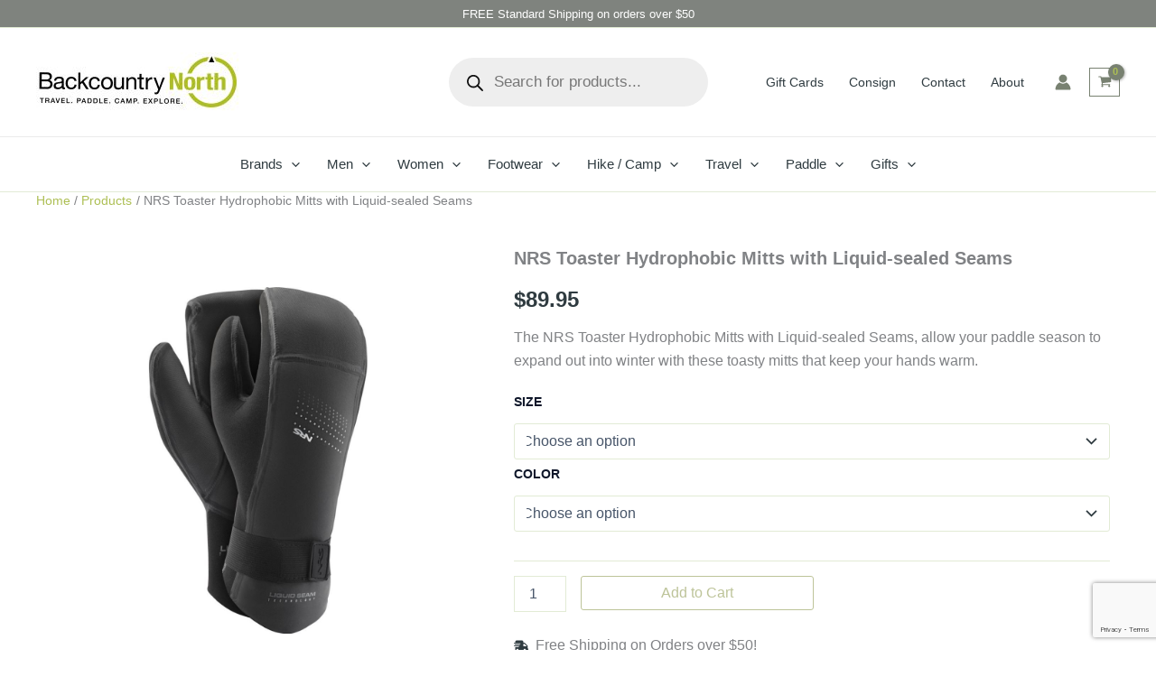

--- FILE ---
content_type: text/html; charset=utf-8
request_url: https://www.google.com/recaptcha/api2/anchor?ar=1&k=6LeIw8cUAAAAACRf53Ax_nqgQgHcr3PNFONLkMP_&co=aHR0cHM6Ly9iYWNrY291bnRyeW5vcnRoLmNvbTo0NDM.&hl=en&v=PoyoqOPhxBO7pBk68S4YbpHZ&size=invisible&anchor-ms=20000&execute-ms=30000&cb=we1ch1jakr3x
body_size: 48564
content:
<!DOCTYPE HTML><html dir="ltr" lang="en"><head><meta http-equiv="Content-Type" content="text/html; charset=UTF-8">
<meta http-equiv="X-UA-Compatible" content="IE=edge">
<title>reCAPTCHA</title>
<style type="text/css">
/* cyrillic-ext */
@font-face {
  font-family: 'Roboto';
  font-style: normal;
  font-weight: 400;
  font-stretch: 100%;
  src: url(//fonts.gstatic.com/s/roboto/v48/KFO7CnqEu92Fr1ME7kSn66aGLdTylUAMa3GUBHMdazTgWw.woff2) format('woff2');
  unicode-range: U+0460-052F, U+1C80-1C8A, U+20B4, U+2DE0-2DFF, U+A640-A69F, U+FE2E-FE2F;
}
/* cyrillic */
@font-face {
  font-family: 'Roboto';
  font-style: normal;
  font-weight: 400;
  font-stretch: 100%;
  src: url(//fonts.gstatic.com/s/roboto/v48/KFO7CnqEu92Fr1ME7kSn66aGLdTylUAMa3iUBHMdazTgWw.woff2) format('woff2');
  unicode-range: U+0301, U+0400-045F, U+0490-0491, U+04B0-04B1, U+2116;
}
/* greek-ext */
@font-face {
  font-family: 'Roboto';
  font-style: normal;
  font-weight: 400;
  font-stretch: 100%;
  src: url(//fonts.gstatic.com/s/roboto/v48/KFO7CnqEu92Fr1ME7kSn66aGLdTylUAMa3CUBHMdazTgWw.woff2) format('woff2');
  unicode-range: U+1F00-1FFF;
}
/* greek */
@font-face {
  font-family: 'Roboto';
  font-style: normal;
  font-weight: 400;
  font-stretch: 100%;
  src: url(//fonts.gstatic.com/s/roboto/v48/KFO7CnqEu92Fr1ME7kSn66aGLdTylUAMa3-UBHMdazTgWw.woff2) format('woff2');
  unicode-range: U+0370-0377, U+037A-037F, U+0384-038A, U+038C, U+038E-03A1, U+03A3-03FF;
}
/* math */
@font-face {
  font-family: 'Roboto';
  font-style: normal;
  font-weight: 400;
  font-stretch: 100%;
  src: url(//fonts.gstatic.com/s/roboto/v48/KFO7CnqEu92Fr1ME7kSn66aGLdTylUAMawCUBHMdazTgWw.woff2) format('woff2');
  unicode-range: U+0302-0303, U+0305, U+0307-0308, U+0310, U+0312, U+0315, U+031A, U+0326-0327, U+032C, U+032F-0330, U+0332-0333, U+0338, U+033A, U+0346, U+034D, U+0391-03A1, U+03A3-03A9, U+03B1-03C9, U+03D1, U+03D5-03D6, U+03F0-03F1, U+03F4-03F5, U+2016-2017, U+2034-2038, U+203C, U+2040, U+2043, U+2047, U+2050, U+2057, U+205F, U+2070-2071, U+2074-208E, U+2090-209C, U+20D0-20DC, U+20E1, U+20E5-20EF, U+2100-2112, U+2114-2115, U+2117-2121, U+2123-214F, U+2190, U+2192, U+2194-21AE, U+21B0-21E5, U+21F1-21F2, U+21F4-2211, U+2213-2214, U+2216-22FF, U+2308-230B, U+2310, U+2319, U+231C-2321, U+2336-237A, U+237C, U+2395, U+239B-23B7, U+23D0, U+23DC-23E1, U+2474-2475, U+25AF, U+25B3, U+25B7, U+25BD, U+25C1, U+25CA, U+25CC, U+25FB, U+266D-266F, U+27C0-27FF, U+2900-2AFF, U+2B0E-2B11, U+2B30-2B4C, U+2BFE, U+3030, U+FF5B, U+FF5D, U+1D400-1D7FF, U+1EE00-1EEFF;
}
/* symbols */
@font-face {
  font-family: 'Roboto';
  font-style: normal;
  font-weight: 400;
  font-stretch: 100%;
  src: url(//fonts.gstatic.com/s/roboto/v48/KFO7CnqEu92Fr1ME7kSn66aGLdTylUAMaxKUBHMdazTgWw.woff2) format('woff2');
  unicode-range: U+0001-000C, U+000E-001F, U+007F-009F, U+20DD-20E0, U+20E2-20E4, U+2150-218F, U+2190, U+2192, U+2194-2199, U+21AF, U+21E6-21F0, U+21F3, U+2218-2219, U+2299, U+22C4-22C6, U+2300-243F, U+2440-244A, U+2460-24FF, U+25A0-27BF, U+2800-28FF, U+2921-2922, U+2981, U+29BF, U+29EB, U+2B00-2BFF, U+4DC0-4DFF, U+FFF9-FFFB, U+10140-1018E, U+10190-1019C, U+101A0, U+101D0-101FD, U+102E0-102FB, U+10E60-10E7E, U+1D2C0-1D2D3, U+1D2E0-1D37F, U+1F000-1F0FF, U+1F100-1F1AD, U+1F1E6-1F1FF, U+1F30D-1F30F, U+1F315, U+1F31C, U+1F31E, U+1F320-1F32C, U+1F336, U+1F378, U+1F37D, U+1F382, U+1F393-1F39F, U+1F3A7-1F3A8, U+1F3AC-1F3AF, U+1F3C2, U+1F3C4-1F3C6, U+1F3CA-1F3CE, U+1F3D4-1F3E0, U+1F3ED, U+1F3F1-1F3F3, U+1F3F5-1F3F7, U+1F408, U+1F415, U+1F41F, U+1F426, U+1F43F, U+1F441-1F442, U+1F444, U+1F446-1F449, U+1F44C-1F44E, U+1F453, U+1F46A, U+1F47D, U+1F4A3, U+1F4B0, U+1F4B3, U+1F4B9, U+1F4BB, U+1F4BF, U+1F4C8-1F4CB, U+1F4D6, U+1F4DA, U+1F4DF, U+1F4E3-1F4E6, U+1F4EA-1F4ED, U+1F4F7, U+1F4F9-1F4FB, U+1F4FD-1F4FE, U+1F503, U+1F507-1F50B, U+1F50D, U+1F512-1F513, U+1F53E-1F54A, U+1F54F-1F5FA, U+1F610, U+1F650-1F67F, U+1F687, U+1F68D, U+1F691, U+1F694, U+1F698, U+1F6AD, U+1F6B2, U+1F6B9-1F6BA, U+1F6BC, U+1F6C6-1F6CF, U+1F6D3-1F6D7, U+1F6E0-1F6EA, U+1F6F0-1F6F3, U+1F6F7-1F6FC, U+1F700-1F7FF, U+1F800-1F80B, U+1F810-1F847, U+1F850-1F859, U+1F860-1F887, U+1F890-1F8AD, U+1F8B0-1F8BB, U+1F8C0-1F8C1, U+1F900-1F90B, U+1F93B, U+1F946, U+1F984, U+1F996, U+1F9E9, U+1FA00-1FA6F, U+1FA70-1FA7C, U+1FA80-1FA89, U+1FA8F-1FAC6, U+1FACE-1FADC, U+1FADF-1FAE9, U+1FAF0-1FAF8, U+1FB00-1FBFF;
}
/* vietnamese */
@font-face {
  font-family: 'Roboto';
  font-style: normal;
  font-weight: 400;
  font-stretch: 100%;
  src: url(//fonts.gstatic.com/s/roboto/v48/KFO7CnqEu92Fr1ME7kSn66aGLdTylUAMa3OUBHMdazTgWw.woff2) format('woff2');
  unicode-range: U+0102-0103, U+0110-0111, U+0128-0129, U+0168-0169, U+01A0-01A1, U+01AF-01B0, U+0300-0301, U+0303-0304, U+0308-0309, U+0323, U+0329, U+1EA0-1EF9, U+20AB;
}
/* latin-ext */
@font-face {
  font-family: 'Roboto';
  font-style: normal;
  font-weight: 400;
  font-stretch: 100%;
  src: url(//fonts.gstatic.com/s/roboto/v48/KFO7CnqEu92Fr1ME7kSn66aGLdTylUAMa3KUBHMdazTgWw.woff2) format('woff2');
  unicode-range: U+0100-02BA, U+02BD-02C5, U+02C7-02CC, U+02CE-02D7, U+02DD-02FF, U+0304, U+0308, U+0329, U+1D00-1DBF, U+1E00-1E9F, U+1EF2-1EFF, U+2020, U+20A0-20AB, U+20AD-20C0, U+2113, U+2C60-2C7F, U+A720-A7FF;
}
/* latin */
@font-face {
  font-family: 'Roboto';
  font-style: normal;
  font-weight: 400;
  font-stretch: 100%;
  src: url(//fonts.gstatic.com/s/roboto/v48/KFO7CnqEu92Fr1ME7kSn66aGLdTylUAMa3yUBHMdazQ.woff2) format('woff2');
  unicode-range: U+0000-00FF, U+0131, U+0152-0153, U+02BB-02BC, U+02C6, U+02DA, U+02DC, U+0304, U+0308, U+0329, U+2000-206F, U+20AC, U+2122, U+2191, U+2193, U+2212, U+2215, U+FEFF, U+FFFD;
}
/* cyrillic-ext */
@font-face {
  font-family: 'Roboto';
  font-style: normal;
  font-weight: 500;
  font-stretch: 100%;
  src: url(//fonts.gstatic.com/s/roboto/v48/KFO7CnqEu92Fr1ME7kSn66aGLdTylUAMa3GUBHMdazTgWw.woff2) format('woff2');
  unicode-range: U+0460-052F, U+1C80-1C8A, U+20B4, U+2DE0-2DFF, U+A640-A69F, U+FE2E-FE2F;
}
/* cyrillic */
@font-face {
  font-family: 'Roboto';
  font-style: normal;
  font-weight: 500;
  font-stretch: 100%;
  src: url(//fonts.gstatic.com/s/roboto/v48/KFO7CnqEu92Fr1ME7kSn66aGLdTylUAMa3iUBHMdazTgWw.woff2) format('woff2');
  unicode-range: U+0301, U+0400-045F, U+0490-0491, U+04B0-04B1, U+2116;
}
/* greek-ext */
@font-face {
  font-family: 'Roboto';
  font-style: normal;
  font-weight: 500;
  font-stretch: 100%;
  src: url(//fonts.gstatic.com/s/roboto/v48/KFO7CnqEu92Fr1ME7kSn66aGLdTylUAMa3CUBHMdazTgWw.woff2) format('woff2');
  unicode-range: U+1F00-1FFF;
}
/* greek */
@font-face {
  font-family: 'Roboto';
  font-style: normal;
  font-weight: 500;
  font-stretch: 100%;
  src: url(//fonts.gstatic.com/s/roboto/v48/KFO7CnqEu92Fr1ME7kSn66aGLdTylUAMa3-UBHMdazTgWw.woff2) format('woff2');
  unicode-range: U+0370-0377, U+037A-037F, U+0384-038A, U+038C, U+038E-03A1, U+03A3-03FF;
}
/* math */
@font-face {
  font-family: 'Roboto';
  font-style: normal;
  font-weight: 500;
  font-stretch: 100%;
  src: url(//fonts.gstatic.com/s/roboto/v48/KFO7CnqEu92Fr1ME7kSn66aGLdTylUAMawCUBHMdazTgWw.woff2) format('woff2');
  unicode-range: U+0302-0303, U+0305, U+0307-0308, U+0310, U+0312, U+0315, U+031A, U+0326-0327, U+032C, U+032F-0330, U+0332-0333, U+0338, U+033A, U+0346, U+034D, U+0391-03A1, U+03A3-03A9, U+03B1-03C9, U+03D1, U+03D5-03D6, U+03F0-03F1, U+03F4-03F5, U+2016-2017, U+2034-2038, U+203C, U+2040, U+2043, U+2047, U+2050, U+2057, U+205F, U+2070-2071, U+2074-208E, U+2090-209C, U+20D0-20DC, U+20E1, U+20E5-20EF, U+2100-2112, U+2114-2115, U+2117-2121, U+2123-214F, U+2190, U+2192, U+2194-21AE, U+21B0-21E5, U+21F1-21F2, U+21F4-2211, U+2213-2214, U+2216-22FF, U+2308-230B, U+2310, U+2319, U+231C-2321, U+2336-237A, U+237C, U+2395, U+239B-23B7, U+23D0, U+23DC-23E1, U+2474-2475, U+25AF, U+25B3, U+25B7, U+25BD, U+25C1, U+25CA, U+25CC, U+25FB, U+266D-266F, U+27C0-27FF, U+2900-2AFF, U+2B0E-2B11, U+2B30-2B4C, U+2BFE, U+3030, U+FF5B, U+FF5D, U+1D400-1D7FF, U+1EE00-1EEFF;
}
/* symbols */
@font-face {
  font-family: 'Roboto';
  font-style: normal;
  font-weight: 500;
  font-stretch: 100%;
  src: url(//fonts.gstatic.com/s/roboto/v48/KFO7CnqEu92Fr1ME7kSn66aGLdTylUAMaxKUBHMdazTgWw.woff2) format('woff2');
  unicode-range: U+0001-000C, U+000E-001F, U+007F-009F, U+20DD-20E0, U+20E2-20E4, U+2150-218F, U+2190, U+2192, U+2194-2199, U+21AF, U+21E6-21F0, U+21F3, U+2218-2219, U+2299, U+22C4-22C6, U+2300-243F, U+2440-244A, U+2460-24FF, U+25A0-27BF, U+2800-28FF, U+2921-2922, U+2981, U+29BF, U+29EB, U+2B00-2BFF, U+4DC0-4DFF, U+FFF9-FFFB, U+10140-1018E, U+10190-1019C, U+101A0, U+101D0-101FD, U+102E0-102FB, U+10E60-10E7E, U+1D2C0-1D2D3, U+1D2E0-1D37F, U+1F000-1F0FF, U+1F100-1F1AD, U+1F1E6-1F1FF, U+1F30D-1F30F, U+1F315, U+1F31C, U+1F31E, U+1F320-1F32C, U+1F336, U+1F378, U+1F37D, U+1F382, U+1F393-1F39F, U+1F3A7-1F3A8, U+1F3AC-1F3AF, U+1F3C2, U+1F3C4-1F3C6, U+1F3CA-1F3CE, U+1F3D4-1F3E0, U+1F3ED, U+1F3F1-1F3F3, U+1F3F5-1F3F7, U+1F408, U+1F415, U+1F41F, U+1F426, U+1F43F, U+1F441-1F442, U+1F444, U+1F446-1F449, U+1F44C-1F44E, U+1F453, U+1F46A, U+1F47D, U+1F4A3, U+1F4B0, U+1F4B3, U+1F4B9, U+1F4BB, U+1F4BF, U+1F4C8-1F4CB, U+1F4D6, U+1F4DA, U+1F4DF, U+1F4E3-1F4E6, U+1F4EA-1F4ED, U+1F4F7, U+1F4F9-1F4FB, U+1F4FD-1F4FE, U+1F503, U+1F507-1F50B, U+1F50D, U+1F512-1F513, U+1F53E-1F54A, U+1F54F-1F5FA, U+1F610, U+1F650-1F67F, U+1F687, U+1F68D, U+1F691, U+1F694, U+1F698, U+1F6AD, U+1F6B2, U+1F6B9-1F6BA, U+1F6BC, U+1F6C6-1F6CF, U+1F6D3-1F6D7, U+1F6E0-1F6EA, U+1F6F0-1F6F3, U+1F6F7-1F6FC, U+1F700-1F7FF, U+1F800-1F80B, U+1F810-1F847, U+1F850-1F859, U+1F860-1F887, U+1F890-1F8AD, U+1F8B0-1F8BB, U+1F8C0-1F8C1, U+1F900-1F90B, U+1F93B, U+1F946, U+1F984, U+1F996, U+1F9E9, U+1FA00-1FA6F, U+1FA70-1FA7C, U+1FA80-1FA89, U+1FA8F-1FAC6, U+1FACE-1FADC, U+1FADF-1FAE9, U+1FAF0-1FAF8, U+1FB00-1FBFF;
}
/* vietnamese */
@font-face {
  font-family: 'Roboto';
  font-style: normal;
  font-weight: 500;
  font-stretch: 100%;
  src: url(//fonts.gstatic.com/s/roboto/v48/KFO7CnqEu92Fr1ME7kSn66aGLdTylUAMa3OUBHMdazTgWw.woff2) format('woff2');
  unicode-range: U+0102-0103, U+0110-0111, U+0128-0129, U+0168-0169, U+01A0-01A1, U+01AF-01B0, U+0300-0301, U+0303-0304, U+0308-0309, U+0323, U+0329, U+1EA0-1EF9, U+20AB;
}
/* latin-ext */
@font-face {
  font-family: 'Roboto';
  font-style: normal;
  font-weight: 500;
  font-stretch: 100%;
  src: url(//fonts.gstatic.com/s/roboto/v48/KFO7CnqEu92Fr1ME7kSn66aGLdTylUAMa3KUBHMdazTgWw.woff2) format('woff2');
  unicode-range: U+0100-02BA, U+02BD-02C5, U+02C7-02CC, U+02CE-02D7, U+02DD-02FF, U+0304, U+0308, U+0329, U+1D00-1DBF, U+1E00-1E9F, U+1EF2-1EFF, U+2020, U+20A0-20AB, U+20AD-20C0, U+2113, U+2C60-2C7F, U+A720-A7FF;
}
/* latin */
@font-face {
  font-family: 'Roboto';
  font-style: normal;
  font-weight: 500;
  font-stretch: 100%;
  src: url(//fonts.gstatic.com/s/roboto/v48/KFO7CnqEu92Fr1ME7kSn66aGLdTylUAMa3yUBHMdazQ.woff2) format('woff2');
  unicode-range: U+0000-00FF, U+0131, U+0152-0153, U+02BB-02BC, U+02C6, U+02DA, U+02DC, U+0304, U+0308, U+0329, U+2000-206F, U+20AC, U+2122, U+2191, U+2193, U+2212, U+2215, U+FEFF, U+FFFD;
}
/* cyrillic-ext */
@font-face {
  font-family: 'Roboto';
  font-style: normal;
  font-weight: 900;
  font-stretch: 100%;
  src: url(//fonts.gstatic.com/s/roboto/v48/KFO7CnqEu92Fr1ME7kSn66aGLdTylUAMa3GUBHMdazTgWw.woff2) format('woff2');
  unicode-range: U+0460-052F, U+1C80-1C8A, U+20B4, U+2DE0-2DFF, U+A640-A69F, U+FE2E-FE2F;
}
/* cyrillic */
@font-face {
  font-family: 'Roboto';
  font-style: normal;
  font-weight: 900;
  font-stretch: 100%;
  src: url(//fonts.gstatic.com/s/roboto/v48/KFO7CnqEu92Fr1ME7kSn66aGLdTylUAMa3iUBHMdazTgWw.woff2) format('woff2');
  unicode-range: U+0301, U+0400-045F, U+0490-0491, U+04B0-04B1, U+2116;
}
/* greek-ext */
@font-face {
  font-family: 'Roboto';
  font-style: normal;
  font-weight: 900;
  font-stretch: 100%;
  src: url(//fonts.gstatic.com/s/roboto/v48/KFO7CnqEu92Fr1ME7kSn66aGLdTylUAMa3CUBHMdazTgWw.woff2) format('woff2');
  unicode-range: U+1F00-1FFF;
}
/* greek */
@font-face {
  font-family: 'Roboto';
  font-style: normal;
  font-weight: 900;
  font-stretch: 100%;
  src: url(//fonts.gstatic.com/s/roboto/v48/KFO7CnqEu92Fr1ME7kSn66aGLdTylUAMa3-UBHMdazTgWw.woff2) format('woff2');
  unicode-range: U+0370-0377, U+037A-037F, U+0384-038A, U+038C, U+038E-03A1, U+03A3-03FF;
}
/* math */
@font-face {
  font-family: 'Roboto';
  font-style: normal;
  font-weight: 900;
  font-stretch: 100%;
  src: url(//fonts.gstatic.com/s/roboto/v48/KFO7CnqEu92Fr1ME7kSn66aGLdTylUAMawCUBHMdazTgWw.woff2) format('woff2');
  unicode-range: U+0302-0303, U+0305, U+0307-0308, U+0310, U+0312, U+0315, U+031A, U+0326-0327, U+032C, U+032F-0330, U+0332-0333, U+0338, U+033A, U+0346, U+034D, U+0391-03A1, U+03A3-03A9, U+03B1-03C9, U+03D1, U+03D5-03D6, U+03F0-03F1, U+03F4-03F5, U+2016-2017, U+2034-2038, U+203C, U+2040, U+2043, U+2047, U+2050, U+2057, U+205F, U+2070-2071, U+2074-208E, U+2090-209C, U+20D0-20DC, U+20E1, U+20E5-20EF, U+2100-2112, U+2114-2115, U+2117-2121, U+2123-214F, U+2190, U+2192, U+2194-21AE, U+21B0-21E5, U+21F1-21F2, U+21F4-2211, U+2213-2214, U+2216-22FF, U+2308-230B, U+2310, U+2319, U+231C-2321, U+2336-237A, U+237C, U+2395, U+239B-23B7, U+23D0, U+23DC-23E1, U+2474-2475, U+25AF, U+25B3, U+25B7, U+25BD, U+25C1, U+25CA, U+25CC, U+25FB, U+266D-266F, U+27C0-27FF, U+2900-2AFF, U+2B0E-2B11, U+2B30-2B4C, U+2BFE, U+3030, U+FF5B, U+FF5D, U+1D400-1D7FF, U+1EE00-1EEFF;
}
/* symbols */
@font-face {
  font-family: 'Roboto';
  font-style: normal;
  font-weight: 900;
  font-stretch: 100%;
  src: url(//fonts.gstatic.com/s/roboto/v48/KFO7CnqEu92Fr1ME7kSn66aGLdTylUAMaxKUBHMdazTgWw.woff2) format('woff2');
  unicode-range: U+0001-000C, U+000E-001F, U+007F-009F, U+20DD-20E0, U+20E2-20E4, U+2150-218F, U+2190, U+2192, U+2194-2199, U+21AF, U+21E6-21F0, U+21F3, U+2218-2219, U+2299, U+22C4-22C6, U+2300-243F, U+2440-244A, U+2460-24FF, U+25A0-27BF, U+2800-28FF, U+2921-2922, U+2981, U+29BF, U+29EB, U+2B00-2BFF, U+4DC0-4DFF, U+FFF9-FFFB, U+10140-1018E, U+10190-1019C, U+101A0, U+101D0-101FD, U+102E0-102FB, U+10E60-10E7E, U+1D2C0-1D2D3, U+1D2E0-1D37F, U+1F000-1F0FF, U+1F100-1F1AD, U+1F1E6-1F1FF, U+1F30D-1F30F, U+1F315, U+1F31C, U+1F31E, U+1F320-1F32C, U+1F336, U+1F378, U+1F37D, U+1F382, U+1F393-1F39F, U+1F3A7-1F3A8, U+1F3AC-1F3AF, U+1F3C2, U+1F3C4-1F3C6, U+1F3CA-1F3CE, U+1F3D4-1F3E0, U+1F3ED, U+1F3F1-1F3F3, U+1F3F5-1F3F7, U+1F408, U+1F415, U+1F41F, U+1F426, U+1F43F, U+1F441-1F442, U+1F444, U+1F446-1F449, U+1F44C-1F44E, U+1F453, U+1F46A, U+1F47D, U+1F4A3, U+1F4B0, U+1F4B3, U+1F4B9, U+1F4BB, U+1F4BF, U+1F4C8-1F4CB, U+1F4D6, U+1F4DA, U+1F4DF, U+1F4E3-1F4E6, U+1F4EA-1F4ED, U+1F4F7, U+1F4F9-1F4FB, U+1F4FD-1F4FE, U+1F503, U+1F507-1F50B, U+1F50D, U+1F512-1F513, U+1F53E-1F54A, U+1F54F-1F5FA, U+1F610, U+1F650-1F67F, U+1F687, U+1F68D, U+1F691, U+1F694, U+1F698, U+1F6AD, U+1F6B2, U+1F6B9-1F6BA, U+1F6BC, U+1F6C6-1F6CF, U+1F6D3-1F6D7, U+1F6E0-1F6EA, U+1F6F0-1F6F3, U+1F6F7-1F6FC, U+1F700-1F7FF, U+1F800-1F80B, U+1F810-1F847, U+1F850-1F859, U+1F860-1F887, U+1F890-1F8AD, U+1F8B0-1F8BB, U+1F8C0-1F8C1, U+1F900-1F90B, U+1F93B, U+1F946, U+1F984, U+1F996, U+1F9E9, U+1FA00-1FA6F, U+1FA70-1FA7C, U+1FA80-1FA89, U+1FA8F-1FAC6, U+1FACE-1FADC, U+1FADF-1FAE9, U+1FAF0-1FAF8, U+1FB00-1FBFF;
}
/* vietnamese */
@font-face {
  font-family: 'Roboto';
  font-style: normal;
  font-weight: 900;
  font-stretch: 100%;
  src: url(//fonts.gstatic.com/s/roboto/v48/KFO7CnqEu92Fr1ME7kSn66aGLdTylUAMa3OUBHMdazTgWw.woff2) format('woff2');
  unicode-range: U+0102-0103, U+0110-0111, U+0128-0129, U+0168-0169, U+01A0-01A1, U+01AF-01B0, U+0300-0301, U+0303-0304, U+0308-0309, U+0323, U+0329, U+1EA0-1EF9, U+20AB;
}
/* latin-ext */
@font-face {
  font-family: 'Roboto';
  font-style: normal;
  font-weight: 900;
  font-stretch: 100%;
  src: url(//fonts.gstatic.com/s/roboto/v48/KFO7CnqEu92Fr1ME7kSn66aGLdTylUAMa3KUBHMdazTgWw.woff2) format('woff2');
  unicode-range: U+0100-02BA, U+02BD-02C5, U+02C7-02CC, U+02CE-02D7, U+02DD-02FF, U+0304, U+0308, U+0329, U+1D00-1DBF, U+1E00-1E9F, U+1EF2-1EFF, U+2020, U+20A0-20AB, U+20AD-20C0, U+2113, U+2C60-2C7F, U+A720-A7FF;
}
/* latin */
@font-face {
  font-family: 'Roboto';
  font-style: normal;
  font-weight: 900;
  font-stretch: 100%;
  src: url(//fonts.gstatic.com/s/roboto/v48/KFO7CnqEu92Fr1ME7kSn66aGLdTylUAMa3yUBHMdazQ.woff2) format('woff2');
  unicode-range: U+0000-00FF, U+0131, U+0152-0153, U+02BB-02BC, U+02C6, U+02DA, U+02DC, U+0304, U+0308, U+0329, U+2000-206F, U+20AC, U+2122, U+2191, U+2193, U+2212, U+2215, U+FEFF, U+FFFD;
}

</style>
<link rel="stylesheet" type="text/css" href="https://www.gstatic.com/recaptcha/releases/PoyoqOPhxBO7pBk68S4YbpHZ/styles__ltr.css">
<script nonce="9mMX7dJRjRJPcV4bdvvQNw" type="text/javascript">window['__recaptcha_api'] = 'https://www.google.com/recaptcha/api2/';</script>
<script type="text/javascript" src="https://www.gstatic.com/recaptcha/releases/PoyoqOPhxBO7pBk68S4YbpHZ/recaptcha__en.js" nonce="9mMX7dJRjRJPcV4bdvvQNw">
      
    </script></head>
<body><div id="rc-anchor-alert" class="rc-anchor-alert"></div>
<input type="hidden" id="recaptcha-token" value="[base64]">
<script type="text/javascript" nonce="9mMX7dJRjRJPcV4bdvvQNw">
      recaptcha.anchor.Main.init("[\x22ainput\x22,[\x22bgdata\x22,\x22\x22,\[base64]/[base64]/[base64]/[base64]/[base64]/[base64]/KGcoTywyNTMsTy5PKSxVRyhPLEMpKTpnKE8sMjUzLEMpLE8pKSxsKSksTykpfSxieT1mdW5jdGlvbihDLE8sdSxsKXtmb3IobD0odT1SKEMpLDApO08+MDtPLS0pbD1sPDw4fFooQyk7ZyhDLHUsbCl9LFVHPWZ1bmN0aW9uKEMsTyl7Qy5pLmxlbmd0aD4xMDQ/[base64]/[base64]/[base64]/[base64]/[base64]/[base64]/[base64]\\u003d\x22,\[base64]\x22,\x22JsOaw5bDlDvCiEcTw5gBwqBqb8O9wrLClsObWythByzDnThswo3DosKow7dQd3fDtE48w5J/RcO/wpTCuW8Aw6tKW8OSwpwiwrA0WQZlwpYdEzMfAxXCmsO1w5AMw4XCjlRuFsK6acK/wrlVDiPCqSYMw5wRBcOnwpRXBE/[base64]/Cr8KHVsOMw4hMwoFTw604Oi/CqhwjaxvCgDXCmcKTw7bCpnNXUsO2w53Ci8KcfsOpw7XCqn5Mw6DCi0g9w5xpGMKdFUrCl3tWTMOCCsKJCsKNw5kvwosAYMO8w6/[base64]/ClcKNw4bDmibDgcKjw5zCgxB+w5ZJRMOYFA92VsOYfsO0w4vCvQHCnlI5J0/CicKOFFZzSVVZw7XDmMOBIcOOw5AIw7wbBn10bsKYSMKmw6zDoMKJFMKbwq8awpfDuTbDq8ORw7zDrFApw5MFw6zDpcKyNWI9GcOcLsKTYcOBwp9ww6ExJxbDtGkua8KRwp8/wqfDkzXCqQTDtwTCssO1wpnCjsOwaBEpf8Ovw5TDsMOnw5vCj8O0IG7CgEnDkcOAaMKdw5Fdwq/Cg8OPwqJew7BdRSMXw7nCt8OqE8OGw7xGwpLDmULCowvCtsOuw5XDvcOQW8KmwqI6wpLCj8OgwoBVwrXDuCbDnDzDsmIswoDCnmTCuDhyWMKKasOlw5Bew5PDhsOgc8KGFlF+XsO/w6rDi8OLw47DucK9w4DCm8OiA8KsVTHCvl7DlcO9worCqcOlw5rCtcKJE8Oww6UpTmlPO0DDpsOIJ8OQwrxLw4Iaw6vDvsKqw7cawpnDh8KFWMOJw6Rxw6QCL8OgXSXCpW/ClVtZw7TCrsKcKDvChW4tLmLCqMKucsObwrVKw7PDrMONNDReKMO9JkVPSMO8W1/[base64]/[base64]/DnTEtwoJ/[base64]/NWbDhcKowo/CqlbCrUoREyBEwqvCsk7DvxnCssKIPljDvsKHThrCiMK2HR8jJxxYClBiEnXDkxh/woprwq4jAcOkcsK/woTDnQdkC8O2fGPCicKcwoXCsMOlwqzDtMOTw6vDmSvDn8KFGsK/woZEw6HCgUXDq3PDjng7w7RnZcOQFFnDosKhw4padcKdNHrCpzcgw7HDg8OQbcKEwqZWKMOPwpZ7TsOsw4EyL8KHFcOaTA1FwrfDijnDgcOACsKtwp3Cn8OWwq1Dw7jCmErCrMO/w4zCtXjDtsKEwrxBw77DpChZw7xOCFLDrcK4wojChRU+UMOIasKzJDBqAWnDq8Kjw47CqsKewpFxwqDDtcOaajgewp/Cm0/CqsK7wpkXOsKbwo/DncKlJSjDuMKsc17CuX85wq3DrgsUw6FlwrAUw74Jw6bDosKWO8Kdw6d2bjgBcsObw6p3wqUmUCpFMyzDgn7CuUdMw6/DuQp3JXUXw4Jhw73Dl8OcB8K7w7/[base64]/[base64]/woXCrEXCg8OAasOhdFTDuW9Kw4LCjGTCr3wCw5pVcCNUWDtWw5RoYQx3w6rDpiBTP8OeXsK5EiRoMx7Do8KZwoNXw5vDkUYZwqzDrCsoNMK/TsOjbBTCqTDDp8KnG8Ktwo/[base64]/woV0wqXCrcKPNgfCusKiwq10wrgZw57CoVk6w5UdQAU3w5rCh0AnOmwGw77DhQwZeVDDpsO7RzvDm8OIwooww7dRZ8OnUgNbbMOqQUBZwqtbw6c1w7DDpsKzwpQuNyt4wqB/NsKXwpjCpGZ8diBMw6Y/FXTCksOQwrQewoo8wo/DocK4w4QwwogfwrfDqMKYw6TChUrDpsO4cS5qXltEwqBlwpBndsOmw6LCkHsBNxPDnMKuwpVNwqsMc8KDw7pLW1DCh0d9wpk2w5TCtnPDlnUNw7PCvFXDgm/DusKDw4wCbyQBw5x+K8KOVcKHw6DCqHbCrjLCrjHDisO6wonDn8KIcMOQBcOpw4dlwpIFHEVkesKVHcOnw4gIR29KCHoZYsKlDX9beSzDkcOQwqEOwoxZOA/DmsKZYcOnOcO9w4fDmsKQDg9rw6nCtToMwpNcFMKjUMKswqHCl33CsMOjX8KPwod/ZwPDlsOtw6Bgw68bw5bCncOWfcKaYDRXTcKjw6vCicO6wqgBRMO2w6bCm8KvaVBcbcKNw6AGwo4wS8Olw7Igw4c1ecOkw6UDwpd5B8Otwpkdw6XDkRXDtUbCmMKpwrIVwqXClQjDk1Y0YcKsw65ywqHClMKyw4TCrV3Dg8Kpw4t9QQvCs8Okw7/[base64]/[base64]/[base64]/Dn8KkNWvDuMK5KsOeIQdHbMKyE8O3GCHDuyRjwrc4wrEiQMK/w7DCscKbwqTChcO3w4gbwpdVw5vCnUzCuMOpwrTCihXCksO8wrczJsKjOWHDksOhSsKrMMKMwrbCpG3CmsO4RsKEJnsqw7fDrsOFw7s0O8K9w77CljvDkMKtHcKJw51yw7LCosOPwqLCgScTw4o9w47CoMOPEsKTw5fCh8KOT8O3NiFjw4RBwpB/wp3DkSfCo8OeFCgaw4LDmsKlXTwUw6bCssOJw6Y3wpPDu8OQwp7Dk1tkKEjCtQoOwofDn8O/HBDCjMOQScOtIcO2wrLDsxZowrPDgHEoCBvDrsOrcDxuZQkAwqxfw5pHAcKJd8KLVCQIOzPDt8KNSwQtwpY/w6xrDcOXX1w1wp/DsiNNwrrCsEBGwr3ChMKAdgBUVTQaCyFGwprDrsOfw6VfwpzDjRXDo8KMN8OAdEDDksKBJ8KDwpjCg0LCvMOUVcOqFlrCoHrDiMKuLgvCsHTDvcKbe8KXLFkNS1hVAFTCjcKrw7cSwqtwHDdiw6XCo8KZw5TCqcKaw4TCkTUFCsKSNznDvlVPw7/CmcKcf8KcwrXCuizDqcKnw7d+W8Kcw7HDp8O4TSM0RcKMw77CoF8tZ05Iw5/[base64]/CkMKdwr3DujFEPsO9RnnCpQbDoMOsK2Raw4NzFWTCqyQFw7XDliXDgsKPXC3CtcOAw4QeP8OdAcOgQG7ClXkgwrzDij/[base64]/Dt3nCuXpLWcK5w4xvF8O1ZUIbw47DnsKcN1dtUcOGAMKtwpzCsy3CqBMvOFdLwoDCvWnDonHCh1ptGRdsw7rCogvDgcOxw5Brw7pbQ19Wwq0gV011PsOFw59pw5o6w6Jawp3DksOPw5jDszjDpSPDusOVaU9uSG/CmcOTwpHCv03DszZVeivDmsOUR8Oqw6o4YMKcw7nDjMKCNMKpWMO9wrYOw6xMw79kwofCpVLCrnYPU8Kpw79Qw7AbCFREwo4MwpHDosKGw4/DhFh4QMOew57CkU0VwpHDscOVcMORalXCvzDDjg/DuMKWFGvCqsOwMsO9w4NGXyoQbEvDg8OLWXTDvlo6PhdWIE7CgTHDv8KJOsOXJ8OJeyXDpSrCrGbDrElvwqkpYcOuZMOQwq7CskENRVTDsMKrEAVqw6Y0woYBw7MYbgcpw7YJAU3CpnLCqR5OwoDCssOSw4Fpw7zCscOKZHppYcK5VsKjwqpgc8K/[base64]/Cvx/Dv17CocKrw5l9O8KIwrjDlMO3NcOQw7TDo8OAwrZuwpDDt8OyGhI0w43DtVAZZQnCn8OEI8OcIj0NXMKgCcK9cHIbw6krJxzCvRXDnVPCpsKdM8OLE8Kzw6hmdmhDwqxGN8OAeQgAcS3CmsKsw44vDiB5wqpBwqLDuhfDqsOyw7rDvUgYCU8kbF0+w6ZNwot/[base64]/DnExYZMKkY8OeE1VbHsKqO8OawqAdDMO/[base64]/VsOew5ISwpTDpcKvCsOvY8KMwpjDl8OGXU5jw5jDg8K2w6dyw5HDqV/[base64]/CqTQAEwzChwjCp2lLGz49BUrDpcOFCsOPasOHwpjCryLDqcODAsOIw4Fjf8OdYm3CuMKsEXVnL8OnHVTDgMOWRiTCr8KVw6vDksK5I8KJLcKjWAVnFhTDssKzND/CoMKYw4fCpsOTRjzCjycSM8KhFm7CmcObw4cAIcOIw65IScKvGcK2w6zDtsK9w7PCicOBw64LM8KKwrYUEwYYwpTCpMO1NjFDVA80w5YBwqU1XMKDesK4w7FYI8KGwqsow7lmwrjCr2IDw71tw4MWJ2cWwq/[base64]/[base64]/Dkx0sw63CmcOJVMOlwph/w5A3woLCqAdVOF/[base64]/Dkm7CkMOQFz0xT8KHwpLCiMOAwqbDjcO2LGoUZgDCkjfDicK8Q2gGfMKvScOYw53DhsOLbsKfw6k6TcKTwqVDCsOIw7jDuiZ7w5LDksKDTcOmw48pwo9gw4/DgcOPScOMwpdAw4/DtMOvCl/[base64]/[base64]/CgMOkE8ODw67CkzYMw718w49AGS4jw6jCgsKww7rDjkTCpsOZE8OFw4F6d8KCwph5Yz/CjsOtwrbDuQPCtMK3bcKEw5zDm1bDhcKCwqMrw4TDrD97YggLbMOjwooYwo/DrMKheMOfwq/CssK9wqLChsO9JT87ZMKTCMOjbAgYKELCrTQKwqQWUGfDoMKlGcOPcMKEwqBawonCvDkAw7LCjMK4OsOIEwDDu8OjwpxwfiXDicOxdVJlw7IOdcOAw7wmw4zCri/[base64]/QMOEw6EgK8KhaHDCj8OIw57CgMOKwrkcEnp4LnU0V0hgTsO8w7IECy/Cp8O0J8ORw5g8UFnCjQnCvwzDgMKrw5PDgHNvB0glw4I6di7Diy1FwqsYBMKowrDDk2XCuMOdw5M2w6fCp8KLEcKkX3vDkcOyw4PDqsKzScOqw5nCj8Klw54KwrobwohswoHCj8OQw7wxwrLDncOYw7vCryJHOMOqWcO/[base64]/Dn8KcMR0Mw6Iww4QZE8K+ScKhOWd2OxfCoxXDnwrDglzDomrCmMKpwq4MwqDDpMKdT1nDgCzCvcKmDxLCi1rDmsK7w5g3NsKlQ1Y1wo3Dk3/[base64]/DtgMwOBw+ZCYWwpVgYhLDtg/DmcKJCiRLJ8KyeMKiwrdifCbDqnDCjF4zw7EjbFTDnsKRwrjDgzDDm8O4VMOMw4oTPxVUEBPDuDFywoDDvMOYIxfDo8KBdiklYMOew4PCt8KSw6HCu03CisOIEXnCvsKOw7pOwr/CrBvCv8OQDcOqwpUgenJFwoPCvS5bMBrDpV8eF0BNw4IHw5XCh8O+w4oLDiUANit4w47DgEDDskE0N8KhIgHDr8OMQwLDjCLDqMK/YhRme8KGw73DiUorw67CvcOzcsOsw5fCtsOgw5Vqw5PDg8KLGx3CkkRGwrPDhsOJw68jYw/DicO1JMKfw6MdTsOiw5vDsMKXw5nCucOnRcKYw57Dj8Ocaj4cFwcUEDIAwpclFDxRGCIPVcKnbsOZGyzClMOaMRFjw57DvEHClsKRN8O7VcOpwo/Cv0ERbTEXw55SNMOdw6BGWMONw7nDsE7CrQgFw7bDln1Uw7F0C2RCw5HDhMOXMX/[base64]/CmsOjDmUzw5PDiGHDgQPDv2sxTCRARzAswrjCscOEwrs2w4jDtcK9YXvDj8KQSjfClUjDmhLDtyN0w4URw7DCvjJHw4bCoTQYJUrCjgM6YxrDnTEgw4zCt8OkVMO9wrLCqMO/GMOsIMKDw4Jdw496wobClzrCoC08wpPCnCVuwprCiADDqMOGPsO/ZFgqOcOhODUowr3Cu8OIw4lbQsK2VFLDjybDtgvDg8KKFRAPUcOhw6HDkSbCtsOHwofDoU11AG/CosOxw47ClcORwpjDuyJ4wrbCisOCwqURw4glw64kAhUBw6HDl8KSJSXCo8Ogej7DiE7DssOXZEVTwrFZwp8Fw4o5w47Cn11Uw4UuP8Ksw6Zrwq7Dvz9ce8KGwqLDicOqCMO/VjUpc2IfLCbCt8OZHcOSFsOywqAkasOWWsKoZ8KZTsKVw5HCoFDCnDlTbj7ChcKgFS7CncOjw7XCuMO7ZXfDosOnTnN+Zm/CvXNbwpjDrsKlZ8KCB8KBw53CtSjCuEJjw5HDi8OvKhnDmHkBS0bCokoWPWJIXG7CkmhPwq0swqwvTiYOwoBTKcKeWcKMCMOVwq3Co8K8wq/CvULChTBhwqhew5UCNg3Cg1PDtGsBTcO0w4MSBU3CgsO/OsKpMMKiHsKoBsOKwprDsjHCtQ7DuklJRMKxPcKaasOjw4t2eAFPw5ICOiQWGsO0ezMQKMOWRE9Hw5bCqxMIFD9JLMOWw4YEZ3fCocOtEcKLwp3DmiglLcOkw60/ecObOQNawodVYzXDmMOzdsOOwq7DkHrDgxY/[base64]/woN/w606WDnDvio6w5N4wo0wASDCuHMBA8KsFyQbDnjDq8OUwqfDp0zCuMOYwqB/JMK5f8KRw5Mbwq7DncKUSMOUw4BJw5NFw49PUCfDhX5Ew409wo4Cw6zDr8K9csK/w4LDgG1+w50zasKlWg/ClhBUw4tpOlh6w6zDt24JA8KPUMO5RcKoJ8KNYm3CqCrDpsKdBcKCPVbDsljDuMOqDMO7wqAJb8OGYMK7w6HClsOGwpEfVcOGwojDowPCoMK4wpfDk8KsZ1I7Ml/DjkjDoXU9EcKaCFLDj8Kvw7YXKwQCwpHDt8KFUw/CkFJ3w6rCkh9mdcKtdcODwpAUwohNbQsUwpLCgjDChMKdDXEKfz49GmPCjcOFWWXDgxXCvh80YcOww5DCpsKqLTJfwpoxwonCqjA1X0HCqxYcwrFCwr1+RUQ+N8O7w7fCq8KNwoFTw57DssKQCj3CpsOFwr5ewoXDlUHCvMOaFDLCjMK/w7N8w5MwwrTCsMKawq8aw6bCsGzDqsOHwo1wZhjChcOGaSjDoQM5clvDq8KpFcKjVMOrw4pAHMK+w7J6WHdVDgDCjwIGMBZ+w718WFUgDzEPCHdnw5Q8w61RwoUxwrLCuDoZw487w75yQ8OEw7oNDcK/E8Omw4hRw49IZXJjw7l3KMKkw6pgw7XDtF5Mw4N0bMKYfWZHwr/CvMOSTsOEwoQmcRkZNcKGNBXDsRV+wpLDgsKnMHrCtBnCt8OzLsKPV8KrbsKwwp/Dh35hwqUDwofDnFjCpMONKcOrwozDu8O9w7MYwrtjwpklOArDocKyO8K5TMOofm3CnnzDtsKdwpLDqGYVw4pvw7vDgsK9w7VGwrDCksK6d8KTWsK/YsKNVX3Du11hwpbDimZMdAHCscK1UH1mY8OYPsKIwrJpQyXCjsKJB8OKYj/DkFrCk8Kww63CunxcwoI+w4IDw4vDnnDCssKhM00Uw6gfw7/Dt8KiwrPDksOWwrB7w7PDlcKhw4vCkMKKwrnCv0LCrH5IeAYXwofCgMOOwqhAEwcackLCnRoUIMKTw688w4PDhMKBw6fDocOnw40dw4pdDcO6wogow5JFI8OPw4zChWLCp8Oqw5bDt8KeKcKKbsOXwopHOcO5R8OIS2PDlcKyw7TDugvCscKKwq8mwr/CocKmwoHCv2hWwq7DgsOGHMO9RsO0BcOLHMO8w6cNwpnCmMOKw6TCosOYwoHDkMOrbsKUw7Mjw5NrG8Kvw68JwqDDsB4db2IMw6J/wqN2Ki12WMOewrbCiMK4wrDCpQLDnCQUFMODPcOycsOswrfCoMO9VzPDtUAICxPDgsKxN8O0Gj0gZsO9RlDDncKGWMKlw6fCh8O8BsKJw6LDoTvDuibCsE7Cm8OTw5LCiMKxPmkJXXtXOi/Cm8OawqbCk8K7wrnDk8OzbcKqMRlmAX8Wwp46c8OJJEDDtsKTwpd2w7HCgmVCwqrCocK/w4rCgRvDs8K4w7XDp8K3wq1swrhjL8OewpvDlsKjNcOqN8Ozwq7Cs8O6P3HCrTPDtEHCg8OKw6AgG0RHI8OmwqM7HcKqwrPDh8KZZTPDtcKJYsOBwr/CvsK1T8KuFWgDXnTCjsOqQcK+akxRw4rClCkDHMO6FxMXwrTDh8ONQHzCgMKyw7dKN8KVScOywolXwq96Y8ODw6VDMhtfUgNqMVzCjMKoBMKFP0TDkcKJIsKaTVkAwp/[base64]/PMKhwozDkcOuTMOXPsKSwqvCosKXwrLCgxQow5nCu8KFXsKhWcO1TMKBDTzCp0XCsMKRDMOHTWUawpBFw6/Cg1TDnjAZGsKNS1PCoxZcwr9tDhvDvCPCkH3Ct03DjsOGw4zDtcOhwqHCpALDry7DqMOFwqhKY8KTw5Mow6LCuk1Jwpt1BjjDnUXDh8KRw7gdDWHCtSHDsMKydGDDtHwfK3oCwocZCMKWwr/CkcOQbMOAMRdFfSQywpZAw5TCkMOJBUZAc8K3w5kTw4MablgNGE3DusOObzciZx7DtsOpw4DDgl7CqMOnJyNFGhbDk8OQAyPClcO7w6bDkx/Diw4sZcKCw5Vpw6LDoSEqwoLDglErAcOOw447w4Vhw69xMcK6bsOEKsOOecKmwooDwr5pw609WMOnGMOIC8OTw67DicK1wrvDkB5Kw7/DknotDcOEC8KCacKicMOsBxpWRMKLw67Dr8Ogw5fCscKiYnhmfsKVe1NJwrDDpMKNwoDChMK+JcOeEQ1waBc1UUJaccOuE8KTwpnCsMKjwooqw7jCkMONw5VhY8O6YMOnWsOUw5oOwp/CiMOowpLDicOswpcvEGHChnLCtcOxWX/CucKRw7PDrz7DpBrCjcKIw55/O8OpesOHw7XCuTHDhxBvwqHDm8KxQcKuw6rDusOhwqdhMMOjwo3DnsO6KMKtwrt9a8KAUjDDjcK+w4XDhTgDw73DqcKNZk7DgHvDv8OHw7Npw4oEbsKOw5dbVsOYUS7CrMKkMhTCtnfDpQMTb8OdYH/DjFLCryrCinjCu3fCjXwGUsKNV8KpwqbDh8KvwovDvwXDnxHCrU/Cm8Kgw4QDMDPDmjLCnjfClcKMHMOww514woAOAsKcdXR+w4JcdXdVwrLCp8O4LMKkMSbDo0PCqMOLwqDCsykewpnDsGzDol4yEjzDiHZ+dxjDqcOuBMOYw4RIw7wew7wHMzJfCHTCj8KIw47Cl2NHw5nCnT/[base64]/DrMOIdMOIX2UXNMKCw6U4w4cRw4XDgRLDvwtLw5oXRgfCi8OMw5TCsMKkwpoONSIMw6wzworDvsOQw6YdwoEFwpTCnGYww4Fsw7Niwoo4w55Gwr/CtsOvCTXCj1F8wqMsRgM7wqXCmcOPBcKWPmLDr8KHKcK3wpXDocOmdsKcw4vChMK+wpZlw4IUK8KFw7kjwqgjPUtcMmtJA8K1SEXDv8KjVcK5bMK4w4ERw7ZtaBMybMOzwqbDij0rBMKEwr/Cj8O+wrnCgA8hwrHCkWIWwrhww75ow7LDrMOXwp03MMKSOlJXfB3CgmVJw75fYn1Lw57CtMKjw5vCvHMUw7nDtcOvIQXCtcO2wqbDpMOKwo/ClVHDpMKLdsOVCcK3wrbCpsKww7rCvcKjw4/CpsK5wrRpRQE+wqHDlkjCrQdVS8KHeMKZwrTCjMOHwo0cwoTCgsKfw7c1UHtVVHJxwo5Nw4fDuMOQYsKMPTzCssKPwoPDuMOVf8OjR8OPR8KJRMKFOxDDmFnDuBTDmGLCtMOhGSrDlGjDtcKrw6AGwrLDrVBVwr/[base64]/[base64]/[base64]/OXjDo0Zzw5Vfwr/CsRPCn3VTwopADEvCs2DCoMOYwrEcRVrDl8KQwoXCqsOgwpQRQsO9WSHDusKNKVs/wqA2cTgxXsO+J8OXKDjChGkySFPDrFMQw45KI1nDmMO+D8OBwojDgmTCrMOLw5zCoMKTCxxxwpzCucK2wrhDwpFsQsKjGMOpcMOYw7B1wrbDiyXCtMKoPSrCsy/CisKGfQfDssK8QcO8w7DDv8Orwr0Ewr5GbFbDm8OkJgkBworCmyTCjEbChncoD2t7wrPDtkoGfHHDkmXDj8OCdix8w7VLMiYjf8K/DMK/JEXCgyLClcOQw6E/w5h7dkUrwrw9w7/CoDrCsGFCGsOJKXlhwp9JU8K2PsO+w4zCkzRWwqsVw4TChVPCnW3DrsO7AVjDlxTDtXRDw4EMWCHCkcKKwpIzDcO2w73DjH3CqV7Cm0JqU8OMV8Okc8OOA34tC3MQwrwxwrLDlicFIMO/[base64]/[base64]/DuQhgw6ttTcO3w6/Co8KOVTvDonl7wpTCukFMwrNQa1XDjgfCnsKBw5HCmT3CmDTCj1BJfMKUw4nCn8K/w6rDnSoiw53CpcKPNizDiMOzw6DCh8KHXQxQw5HDiQwBYlwlwofCnMOLwqLCgh1tCkDClivDl8KAXMKwJWUiwrDDl8KzG8OMwppnw61ow7DCjlfDrWYcJRjCh8KrU8KJw7M6w7/DqnjDu3kZw5/[base64]/ZAzCrwzCgzXDhXnDni/DvcOdEitXcycUwonDm0oSw4bCtMO3w78jwoPDi8OHUG8Dwr1iwrMMZsKfPCfCulPDqsOifF1fQn/Ck8KjIzrCtDE1w7kLw5xHOD85EXTCmsKYI3HDt8KmFMKQMMKlw7VVScKeDHoBw6/Csi3DkCRdw50JTFtAw59Awq7Dmn3Dr24QOkNaw7vDhcKxwrIpwrMObMO5wp8JwoHCsMO3w7XDhSXDpcOFw6bChEsCLAzChcOdw6EcI8Oew4p4w4DCpgFfw7IDbVB+N8OZwr1Gwo/CocODw5tgbsKEJMObbsKhDXJFw60sw4HCksOjw4zCr0bCl39ofEAxw4TCjzwMw4FRK8KrwqZrQMOwHRkeRFQodMKcw7vClgclOMKSwoBfZcOPRcK8woPDmHcCw7DCrMKHw5Jxwo4DX8ONw4/CrjDCrsOKwqPDqsOMAcKvVCvCmi7CvhrClsK1wp/CocKiw6JuwpNtw6vCsUPDp8O7worCmA3Dh8KcDR0MwqMVwplbCMK8w6VMRsOQw7vClhPDk2bCkg8pw5RxwqHDogzDk8KqcsOaworCisKJw7ENKRvDlVFtwoF2woh/woVtw7xiJMKnODvCmMO6w7zCn8K8YGdPwoJzSANWw5PDg27CnGQuQ8OUFnjDp3TDj8KSwpPDtAgWw4TCisKhw4oHecKUwqDDhhfDolDDuyQww67DmTHDh30kJ8O6HMKbwq/DuwXDohTDgMKnwo91woIVLsKlw4Q+w5sPYsKIwoAkDMO0dl1tAcOWCcO+WyJYw5UZwpTCiMOAwpx/wprCijbDlwBoKzDCribDgsKWw6xlwpnDuGDCsmIww43Cq8Kww6HCthYjwqHDqmDCsMKmQ8K1w4fDkMKbwqfCmBI6wp9pw4nCqMO8RcK/wrDCsDUxCxRqQ8K3wqZpbSkrwrVtacKNw6TCk8O/[base64]/CqG48SsOpFk1Qw5tWwqnCsEHCt2DDqEDCoMOVwroXwrNzwrXCjcODbcOQZTbCn8K7wqodw6B2w6Vxwr5kwpMJwpVEw4ElFl1Ew74XBHcPVjLCrFcJw7DDv8KCw4/[base64]/DjHFtwrrDpUg9YcKIwpV0wqTClxnDnn9TaWEaw5nDicOYw4FnwrkiworDtMK1GQvCtsKFwroDwr8COsO/[base64]/Chy/Dk3bCj2IYIsKeBsKVwrrDnETCvlnDicKYZhXDiMKqKMOtwr/DrMKFfsOBO8K5w4U9H0k+w7nDjmXCnMK+w7rCnRXClnnDiyBHw67CvcO/wqU/QcKkw5DCmyTDgsOLEAbDp8OQwqISQTxaCMKpPk55w75besOcwq/CqMKbI8Krw7zDicKbwpjDgRJiwqRCwoUdw6XCvsOjXkrDgVrCucKDOCQfwr4yw5RPGMKvRUcdwpXCvMKbw4ggLD4PaMKGZsKIVcKpZB41w5xKw5VTdcK0WMK/OsOrUcOKw6hpw77Ch8K8w6HCgSc4GsO/w5MOwrHCrcKFwrA0wo9EKBNIQMOowrc/w5cESgLCtn3Dv8OHHxjDqMOwwonCnT3DuC5wOhU6H0bCokHCisKLdz0ewrXDqMKmcRI6KcKdDm8ww5NIw7FqZsKWw7rCtk8ywodwclvDsznCisO9w6UKOMKfUsONwpAAUA/DpsKJwrzDlMKWw7jCqMK/ZB7CkMKkH8K3w6c2YkdvDCbCr8Kvw4vDpsKLwobDjx99In9NAS7Ct8KXR8OGc8Kow5bDucOzwodseMOxRcKZw4DDhMOkwoLCsSsOI8KmMhIWHMKxw61cS8KRTcKnw7HCjMKmVR9/[base64]/DkkQ1w655wrFqcsK7w4IJw77Cgyk3BQlkwpDCmGzCpXtCwr4AwrrDo8K/OsKgwrEnw7hmb8OBw5FkwpkMw6HCkFbCmcOSw7RhOh52w4pNFxzDtUzDiklXCSZ+w5pvBXQcwqMDJMOmUsK+wrLDqEfDgsKEwonDv8KowrJkWi/Cs0pHwpAOIcO2wq7CtlZfCGPCm8KeGMOrDFUtwp3Cu3fDuhRLwq1+wqPCk8KCSiRxfVBPZ8OKUMK+KcKEw4LChMOYw44bwrQkDUvCmMOmOygHwqTDnsKIUQk0RcKhUEPCoHARwr4/MsKbw5wMwqNlGWZqKRQ2wrASDMKTw7HCtgwQZjDDhMKnThrCq8Opw5cRDRR2Pm3DjGLCo8Kmw4LDh8KqLcO0w5lXw7nCm8KKK8OAcMOoX2Zvw7RwAcOGwqpnw6TCiVLCosKeOMKSw7vCrGfDuT/ChcKBYVl9wrwHeDfCtUzDggXCp8KpPTVswp7DpEbCssOEwqXDpsKvIyktX8Obw5DCozvDq8KRK0UFwqMew5vChlbDoCc8V8OdwrfDtcOpPh7CgsK+UmvCtsOvVR7Du8OiaUrDhEcRM8KzYcOgwpHCisKiwrLCn3/[base64]/Ckj7DkiTDnDjClMOswr91GCPDuHvDvcKrfcOmw5YBw7Eqw5TCvsOewqJPdj7Cqg18LQEawr/ChsKKFMOfw4nCtSQJw7YBMwDDiMKlb8OkK8Kza8Ktw7vCvkVIw6XCqsKew61VwqrChU3DtMKWVMO9wrtGwpDCr3fCqGJUGk3CnMK1woV9UknDoEbDqsKmdEzDpyQLYz/DnCXDlsO1wo1kSRlAHsOEw4jCvXR+wqrCocOVw48wwqdSw54MwpMcOsKAwrbCl8OfwrMnCDpUUMKSRkbCpsKQN8KZw6Maw58Lw5BwRlskwr/CisOJw7zDoQtww5p/woBCw6gzw5fCkEvCpizDncKPVQfCrMO4eDfCncO0KkPDhcOnQl0tQlxkwpbDvzM6wqh6w7U5w74ewqNRKyjDl2IkJcKew6zCqsO2PcK8ThzCoW8Nw759wp/DrsO1MBhjw43CmsKrYVDDm8KuwrfCs0bDs8KnwqcTOcKew4NdVQ7DtMKMwqHDtT/Clw/CicOLA1nCnMOfR3PDucK8w40jwrrCgTIEwrXCu0TDtA/DisKNw4/ClnR/w7zDpcK2w7HDhUPCssKww6jDp8OWbsONNgMIEsOGRk9+M10iw4Zkw4LDsEDCvHDDhMOzN1/Dug7CtsOIFsO9wq/CuMO1w5wHw5DDoHDCiF8qREUCw73DljTDjsOhw5vClsKoc8OWw5dUJyBiwrQxWGtbCjIMG8KtCRvDhsONcy8Bwo8zw6jDg8KdDcKFZD/DjRdvw6gVBmjCs1gzeMOSwo/[base64]/DrcOlFcO6NxMlw7k1w5TDvVMuw7TCgsKJwojCgsOVw6g4BwF2QMODHcKRwovCq8KPGkvDi8Kow6wQKcKbwptAw60kw53CvsO1DsK4Oz51d8KoWT/CkMKZN1h4wq9LwoNkYsOvcMKKZQxRw7kcwr7CvsKzeWnDtMKBwqHDgVMAGMOgWj9ANMO8OSvCl8O9ecKfO8K1KUzCoxzCr8KkPHU/UyhOwq07dSJow6vDgBbCuSbDrDDCnQYyLcODH20Iw4NowpfCucKww5DDicOvRDhzw5bDlCZww79WXCd2eD/[base64]/ChMOZwqDClsKCNMKZw74dAcOvw4pNwpJ7Q8OzTSzClgA6worDi8K2w5bDmznCq0fClhpjMcO3ZsK/AgrDjsOEw6xWw6I7QBXCkC7DoMK3wrbCq8Oaw7jDocKcwpXCnnrDjB4DKy3CnC9qw4jDgMKmJU8LOF1Yw5XCsMOIw70yGcO4WMK0LWAYwqrDiMOSwpnCmsKiSTjCoMKGwp93w5/[base64]/w6HDh8KVDlDCncO7w5tBwpkJI8KbLcKpeVfClXLCjWYYw5pGQi3CocKZw4rCrsOsw7DCpMOaw4E0wqQ4woHCvcOqwoDCi8OqwrkCwoPChgnCo1d/w7HDksKMw7HCg8OXwqfDhMK/[base64]/[base64]/wp/ChQfDuhjDl0dDwqjCuGXDm0lAwo5XwqTClCnDssKMw5YhFmYoN8KAw7/Ct8OQw7TDqsO1wp/DqEMpKcOsw55VwpDDn8OwJRZewqPDoxMlT8KXw6/DpMOBJMO/w7MwK8OJFcK6a3YCw7MGBMOCw7fDsQnDusOjTCE+MD0Vw5PCpBBZwo7DlBBMRsKDwq18bcOnw6/DoGzDuMOUwoDDpVRUCCnDpsK8NG/DrmlceDbDjMOkw5PDhsOowqzDuQLCncKAMEXCvcKOwo05w6vDv1NYw48cAcKJVcKRwpXCucKHVkI8w7XDt0wwVyZwTcK/[base64]/B8OZwpTCgcO2QgTDhzLDvXjDjsOkc8OMMsOfQcOiwqQRNcOMwr/DnsO6WCfCiw8gwrDDjkovwop4w53DiMK2w5cGIMOFwo7DnXzDkGHDkcK1K0lTesO1w7rDm8OcCk1jw5zClMK1wrlsKMK6w4vDgE1ew5DDtBNkwqfDuxwAwp9vQMKQwpYsw6drdsOvOG7CjyweYcKfw5rDksOIw5DCtcK2w44/d2zCoMO7wrHDgGgVQMKFw65GbMOUw712TsOfw6/DrApiw4VkwovCjgRdWsOgwojDgMO5AMKGwprDrMKEfsKqwpHCmzdYWHIJdSvCq8Kqw6ZlLcOxDDpUw4TDnU/[base64]/[base64]/DocK8P8OTPsOQSTs+Uhk4DhPChXnDicK1w7LCiMK0wqhpw5XDmwHCgS/[base64]/CpmHCq340NQJ+wpEDLHI5wpPCgsOSwoJsw44iw4TDlMKMw7YEw5kFw73DlDfCtGPCosK4wpTCuSfCql7Cg8OrwpFxwo5bwr0HNcKawo/Dn3I6ccKMwpdDcMOiOcOId8KmcSx6MMKnEsOMZ0sHdFxhw7lHw53DoWc/UMKFC3QJwqVoAVTCuTvDq8O1wqUqwrnCs8KwwqTDvnLDvndqwrcBWsOew5llw6jDnMO8N8KKw5rCvCECw5AUL8K/w4ogZiBNw6bDvMKbIMObw5kGYhnCl8OcRMKew7rChMO7w5hRDcOtwq3CgsKoS8KGASDDoMOew7DCvGLDkgzDr8O6wqLCocO1aMOUwo/Dm8OncnvChWTDvynDjMKuwoFAwoTDrBIsw55/wplINcOZw4zDty/Dk8KJYMK1Hj4FC8KUB1bClMOsFWZiNcKpPcOkw7RFwpLCoRdjA8KEwog0cyHDl8Kvw6zDv8KlwrRkw6bCmEMzYMKSw7R2YRLDjcKKXMKpw6zDrsOvRMOqd8OZwo1xUmIZwrzDgCYWa8ONwqTDrSE/WMKWwpZww4oqADI2wp9yPX0ywoNqw4ITZgQpwrLDk8Oww5s2wrd0SivDk8OAJinDi8KTIMO3wprDnSohZsKmwotvwo4Ww5ZAwooEDGHDpS7DhsKXCcOuw7o8TsO0wqDClMOQwp47woA/E2MIwr3CpcOjXRkeVgHCvcO3wrggw4I1H1UHw7LDgsO6wqjDiV7DsMOnwp81A8OBR3ZRBg9cwpPDiV3CgsOAWsOKwq4jwoV4wq1sR3HCmmlfJCxwfVvCkQnDpcOIwqwPwp/CiMOoY8Kkw50mw7rCkV7Ciy3DiSxvTnY7HsOQK0REwobCiQNAFsOCw4N8YXbCrmQUwpFPw7JLJnzDiCErwoHClcKYwpMqGcKRw7tXannDtndVPw8BwrvCgsKkYkUew6rCp8Kaw4rCrcOWIcKrw5vCgsO5wowtw73Dh8Orw4YowobCqsOvw6fDhwdHw6/DrRzDhcKTbF3CnwDDmTjDljx+J8KYEWzDkTVAw4Fmw4FewpfDgmoUw4ZwwrbDgMKBw61fwoXDp8KZKy18CcKOd8OZNsKowpzCk3rCki/DmwsQwrHCsGbDhklXYsK9w7jDucKPw6DCnsOyw7/CisKabMK7w7LDo2rDgAzCocOYHcKlGsKOBioxw7DDr2XDscKFUsOMMcK9LSp2YMO6S8OFQiXDq1VFZMK+w5rDi8OSw4LDpnVZwrx2w7Ilw7cGw6HCpgfDgXctw43DhwnCr8O6fg4Cw79Yw541woAgJMKWwpcZAsK/wobCoMKyYsKLLjVnw57DicOGZhcvGXnCg8Oow6HCiCTClgXDt8KTYy/[base64]/Dt8OSD8KSwp/[base64]/w6p3Dhd0w6o1EsOrYRnDkMOhCHJCw4PChnATMcOlWFrDjsOywpTCllnCqBTCoMOmw47CkUoRF8OoHWPDj23Dn8Kow6VHwrfDv8OTwrUHCi7DmSYdwrsTMsOgdlVZSMOxwodFWMOrw7vDjcKTbFbDpcO8w7LDozrDmMK6w6bDmcKvwrA3wrR+UXdJw6/CryZEfMKcw5LClsKuZMOhw5XDlcO3wo5JSkp6GsKmfsK6w5kHOsOqZcOJTMOYw6TDrXvCnizCusKZw6/[base64]/Ci8OZw4jCj8KdwrJMIjrCvF5Dd8OhRcKNd8KCY8OCQcOow7xDDhDDmMKac8OCfxpqDMKhwrwVw6XCksKGwrgkwojDqMOkw7XDnV5SUXxkdCttK2/DgMOfw7jCjcOydzQBUxLCqMKAeWEMwrkKXW4WwqcvfS8LDMK5wqXDsQQrLcK1YMKfXsOlw4hlwrDCvh5Aw4fCtcOgQ8KHRsKiM8K8w4guXj/[base64]/DuHxHwqwqL31aw6IywqnDm8Kiw5vDui1mwpY5F8KLw5giGMK2w6LCmMKMfsK+w5gJVUU2w5LDvcOlVxLDhcKKw6pYw7/Du0AHw7YWWcKiwqjCi8O/[base64]/DmcOKY8Kww4XDmcOJR8KuL8KkW8K0CinCuhPDhm4\\u003d\x22],null,[\x22conf\x22,null,\x226LeIw8cUAAAAACRf53Ax_nqgQgHcr3PNFONLkMP_\x22,0,null,null,null,0,[21,125,63,73,95,87,41,43,42,83,102,105,109,121],[1017145,362],0,null,null,null,null,0,null,0,null,700,1,null,0,\[base64]/76lBhnEnQkZnOKMAhmv8xEZ\x22,0,0,null,null,1,null,0,1,null,null,null,0],\x22https://backcountrynorth.com:443\x22,null,[3,1,1],null,null,null,1,3600,[\x22https://www.google.com/intl/en/policies/privacy/\x22,\x22https://www.google.com/intl/en/policies/terms/\x22],\x227E09w/GcccSFgCW44vC7pm8zxuYBORuHjkHbNQbc4Kg\\u003d\x22,1,0,null,1,1769274373643,0,0,[177,183,202,190],null,[186,119],\x22RC-7wlkDE8x3wZwMw\x22,null,null,null,null,null,\x220dAFcWeA54wHfV82xVA1Mtl2BmW344FWJnk7wUrElfSwE2YCZH2vN7uvnSc6A0RqV7lR0N2-70IaXxPEWPmDH8e4bO1CklqDqfDw\x22,1769357173549]");
    </script></body></html>

--- FILE ---
content_type: application/javascript
request_url: https://backcountrynorth.com/wp-content/cache/wpfc-minified/jo91mtha/e7w85.js
body_size: 318
content:
// source --> https://backcountrynorth.com/wp-content/plugins/conditional-shipping-for-woocommerce/includes/frontend/../../frontend/js/woo-conditional-shipping.js?ver=3.3.0.free 
jQuery(document).ready(function($) {
	/**
	 * Notices in checkout
	 */
	$( document.body ).on( 'updated_checkout', function() {
		var noticesEl = $( '#wcs-notices-pending' );

		if ( noticesEl.length > 0 ) {
			// Clear existing notices
			$( '#wcs-notices' ).remove();

			var shippingRow = $( 'tr.woocommerce-shipping-totals td:eq(0)' );
			
			if ( shippingRow.length > 0 ) {
				shippingRow.append( noticesEl );
				noticesEl.css( 'display', 'block' ).attr( 'id', 'wcs-notices' );
			}
		}
	} );

	/**
	 * Notices in cart
	 */
	 $( document.body ).on( 'wcs_updated_cart', function() {
		var noticesEl = $( '#wcs-notices-pending' );

		if ( noticesEl.length > 0 ) {
			// Clear existing notices
			$( '#wcs-notices' ).remove();

			var shippingRow = $( 'tr.woocommerce-shipping-totals td:eq(0)' );
			
			if ( shippingRow.length > 0 ) {
				shippingRow.append( noticesEl );
				noticesEl.css( 'display', 'block' ).attr( 'id', 'wcs-notices' );
			}
		}
	} );
	$( document.body ).trigger( 'wcs_updated_cart' );
	$( document.body ).on( 'updated_cart_totals', function() {
		$( document.body ).trigger( 'wcs_updated_cart' );
	} );
});